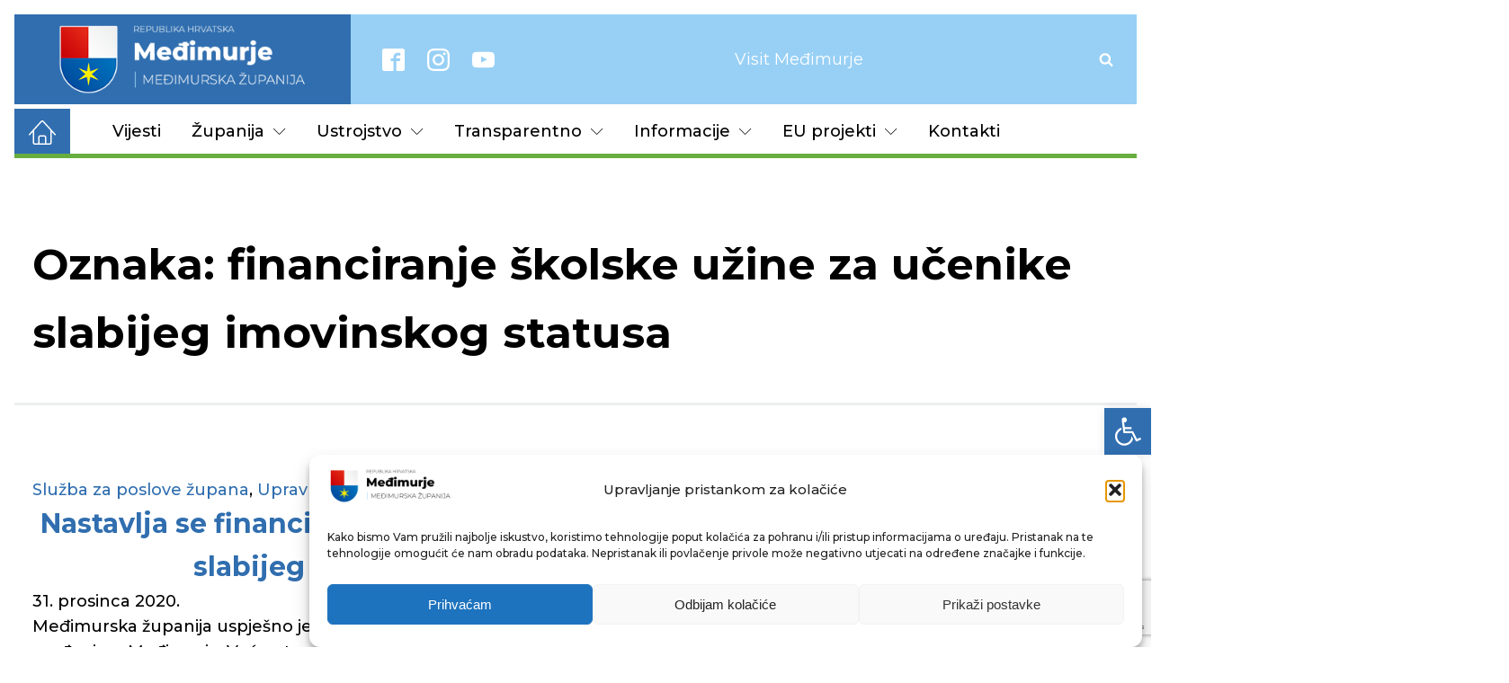

--- FILE ---
content_type: text/html; charset=utf-8
request_url: https://www.google.com/recaptcha/api2/anchor?ar=1&k=6LeJQY8jAAAAADVSY6npxrk4ajgtssOIIxTYuvkw&co=aHR0cHM6Ly9tZWRqaW11cnNrYS16dXBhbmlqYS5ocjo0NDM.&hl=en&v=PoyoqOPhxBO7pBk68S4YbpHZ&size=invisible&anchor-ms=20000&execute-ms=30000&cb=pxv7opnl3u22
body_size: 48699
content:
<!DOCTYPE HTML><html dir="ltr" lang="en"><head><meta http-equiv="Content-Type" content="text/html; charset=UTF-8">
<meta http-equiv="X-UA-Compatible" content="IE=edge">
<title>reCAPTCHA</title>
<style type="text/css">
/* cyrillic-ext */
@font-face {
  font-family: 'Roboto';
  font-style: normal;
  font-weight: 400;
  font-stretch: 100%;
  src: url(//fonts.gstatic.com/s/roboto/v48/KFO7CnqEu92Fr1ME7kSn66aGLdTylUAMa3GUBHMdazTgWw.woff2) format('woff2');
  unicode-range: U+0460-052F, U+1C80-1C8A, U+20B4, U+2DE0-2DFF, U+A640-A69F, U+FE2E-FE2F;
}
/* cyrillic */
@font-face {
  font-family: 'Roboto';
  font-style: normal;
  font-weight: 400;
  font-stretch: 100%;
  src: url(//fonts.gstatic.com/s/roboto/v48/KFO7CnqEu92Fr1ME7kSn66aGLdTylUAMa3iUBHMdazTgWw.woff2) format('woff2');
  unicode-range: U+0301, U+0400-045F, U+0490-0491, U+04B0-04B1, U+2116;
}
/* greek-ext */
@font-face {
  font-family: 'Roboto';
  font-style: normal;
  font-weight: 400;
  font-stretch: 100%;
  src: url(//fonts.gstatic.com/s/roboto/v48/KFO7CnqEu92Fr1ME7kSn66aGLdTylUAMa3CUBHMdazTgWw.woff2) format('woff2');
  unicode-range: U+1F00-1FFF;
}
/* greek */
@font-face {
  font-family: 'Roboto';
  font-style: normal;
  font-weight: 400;
  font-stretch: 100%;
  src: url(//fonts.gstatic.com/s/roboto/v48/KFO7CnqEu92Fr1ME7kSn66aGLdTylUAMa3-UBHMdazTgWw.woff2) format('woff2');
  unicode-range: U+0370-0377, U+037A-037F, U+0384-038A, U+038C, U+038E-03A1, U+03A3-03FF;
}
/* math */
@font-face {
  font-family: 'Roboto';
  font-style: normal;
  font-weight: 400;
  font-stretch: 100%;
  src: url(//fonts.gstatic.com/s/roboto/v48/KFO7CnqEu92Fr1ME7kSn66aGLdTylUAMawCUBHMdazTgWw.woff2) format('woff2');
  unicode-range: U+0302-0303, U+0305, U+0307-0308, U+0310, U+0312, U+0315, U+031A, U+0326-0327, U+032C, U+032F-0330, U+0332-0333, U+0338, U+033A, U+0346, U+034D, U+0391-03A1, U+03A3-03A9, U+03B1-03C9, U+03D1, U+03D5-03D6, U+03F0-03F1, U+03F4-03F5, U+2016-2017, U+2034-2038, U+203C, U+2040, U+2043, U+2047, U+2050, U+2057, U+205F, U+2070-2071, U+2074-208E, U+2090-209C, U+20D0-20DC, U+20E1, U+20E5-20EF, U+2100-2112, U+2114-2115, U+2117-2121, U+2123-214F, U+2190, U+2192, U+2194-21AE, U+21B0-21E5, U+21F1-21F2, U+21F4-2211, U+2213-2214, U+2216-22FF, U+2308-230B, U+2310, U+2319, U+231C-2321, U+2336-237A, U+237C, U+2395, U+239B-23B7, U+23D0, U+23DC-23E1, U+2474-2475, U+25AF, U+25B3, U+25B7, U+25BD, U+25C1, U+25CA, U+25CC, U+25FB, U+266D-266F, U+27C0-27FF, U+2900-2AFF, U+2B0E-2B11, U+2B30-2B4C, U+2BFE, U+3030, U+FF5B, U+FF5D, U+1D400-1D7FF, U+1EE00-1EEFF;
}
/* symbols */
@font-face {
  font-family: 'Roboto';
  font-style: normal;
  font-weight: 400;
  font-stretch: 100%;
  src: url(//fonts.gstatic.com/s/roboto/v48/KFO7CnqEu92Fr1ME7kSn66aGLdTylUAMaxKUBHMdazTgWw.woff2) format('woff2');
  unicode-range: U+0001-000C, U+000E-001F, U+007F-009F, U+20DD-20E0, U+20E2-20E4, U+2150-218F, U+2190, U+2192, U+2194-2199, U+21AF, U+21E6-21F0, U+21F3, U+2218-2219, U+2299, U+22C4-22C6, U+2300-243F, U+2440-244A, U+2460-24FF, U+25A0-27BF, U+2800-28FF, U+2921-2922, U+2981, U+29BF, U+29EB, U+2B00-2BFF, U+4DC0-4DFF, U+FFF9-FFFB, U+10140-1018E, U+10190-1019C, U+101A0, U+101D0-101FD, U+102E0-102FB, U+10E60-10E7E, U+1D2C0-1D2D3, U+1D2E0-1D37F, U+1F000-1F0FF, U+1F100-1F1AD, U+1F1E6-1F1FF, U+1F30D-1F30F, U+1F315, U+1F31C, U+1F31E, U+1F320-1F32C, U+1F336, U+1F378, U+1F37D, U+1F382, U+1F393-1F39F, U+1F3A7-1F3A8, U+1F3AC-1F3AF, U+1F3C2, U+1F3C4-1F3C6, U+1F3CA-1F3CE, U+1F3D4-1F3E0, U+1F3ED, U+1F3F1-1F3F3, U+1F3F5-1F3F7, U+1F408, U+1F415, U+1F41F, U+1F426, U+1F43F, U+1F441-1F442, U+1F444, U+1F446-1F449, U+1F44C-1F44E, U+1F453, U+1F46A, U+1F47D, U+1F4A3, U+1F4B0, U+1F4B3, U+1F4B9, U+1F4BB, U+1F4BF, U+1F4C8-1F4CB, U+1F4D6, U+1F4DA, U+1F4DF, U+1F4E3-1F4E6, U+1F4EA-1F4ED, U+1F4F7, U+1F4F9-1F4FB, U+1F4FD-1F4FE, U+1F503, U+1F507-1F50B, U+1F50D, U+1F512-1F513, U+1F53E-1F54A, U+1F54F-1F5FA, U+1F610, U+1F650-1F67F, U+1F687, U+1F68D, U+1F691, U+1F694, U+1F698, U+1F6AD, U+1F6B2, U+1F6B9-1F6BA, U+1F6BC, U+1F6C6-1F6CF, U+1F6D3-1F6D7, U+1F6E0-1F6EA, U+1F6F0-1F6F3, U+1F6F7-1F6FC, U+1F700-1F7FF, U+1F800-1F80B, U+1F810-1F847, U+1F850-1F859, U+1F860-1F887, U+1F890-1F8AD, U+1F8B0-1F8BB, U+1F8C0-1F8C1, U+1F900-1F90B, U+1F93B, U+1F946, U+1F984, U+1F996, U+1F9E9, U+1FA00-1FA6F, U+1FA70-1FA7C, U+1FA80-1FA89, U+1FA8F-1FAC6, U+1FACE-1FADC, U+1FADF-1FAE9, U+1FAF0-1FAF8, U+1FB00-1FBFF;
}
/* vietnamese */
@font-face {
  font-family: 'Roboto';
  font-style: normal;
  font-weight: 400;
  font-stretch: 100%;
  src: url(//fonts.gstatic.com/s/roboto/v48/KFO7CnqEu92Fr1ME7kSn66aGLdTylUAMa3OUBHMdazTgWw.woff2) format('woff2');
  unicode-range: U+0102-0103, U+0110-0111, U+0128-0129, U+0168-0169, U+01A0-01A1, U+01AF-01B0, U+0300-0301, U+0303-0304, U+0308-0309, U+0323, U+0329, U+1EA0-1EF9, U+20AB;
}
/* latin-ext */
@font-face {
  font-family: 'Roboto';
  font-style: normal;
  font-weight: 400;
  font-stretch: 100%;
  src: url(//fonts.gstatic.com/s/roboto/v48/KFO7CnqEu92Fr1ME7kSn66aGLdTylUAMa3KUBHMdazTgWw.woff2) format('woff2');
  unicode-range: U+0100-02BA, U+02BD-02C5, U+02C7-02CC, U+02CE-02D7, U+02DD-02FF, U+0304, U+0308, U+0329, U+1D00-1DBF, U+1E00-1E9F, U+1EF2-1EFF, U+2020, U+20A0-20AB, U+20AD-20C0, U+2113, U+2C60-2C7F, U+A720-A7FF;
}
/* latin */
@font-face {
  font-family: 'Roboto';
  font-style: normal;
  font-weight: 400;
  font-stretch: 100%;
  src: url(//fonts.gstatic.com/s/roboto/v48/KFO7CnqEu92Fr1ME7kSn66aGLdTylUAMa3yUBHMdazQ.woff2) format('woff2');
  unicode-range: U+0000-00FF, U+0131, U+0152-0153, U+02BB-02BC, U+02C6, U+02DA, U+02DC, U+0304, U+0308, U+0329, U+2000-206F, U+20AC, U+2122, U+2191, U+2193, U+2212, U+2215, U+FEFF, U+FFFD;
}
/* cyrillic-ext */
@font-face {
  font-family: 'Roboto';
  font-style: normal;
  font-weight: 500;
  font-stretch: 100%;
  src: url(//fonts.gstatic.com/s/roboto/v48/KFO7CnqEu92Fr1ME7kSn66aGLdTylUAMa3GUBHMdazTgWw.woff2) format('woff2');
  unicode-range: U+0460-052F, U+1C80-1C8A, U+20B4, U+2DE0-2DFF, U+A640-A69F, U+FE2E-FE2F;
}
/* cyrillic */
@font-face {
  font-family: 'Roboto';
  font-style: normal;
  font-weight: 500;
  font-stretch: 100%;
  src: url(//fonts.gstatic.com/s/roboto/v48/KFO7CnqEu92Fr1ME7kSn66aGLdTylUAMa3iUBHMdazTgWw.woff2) format('woff2');
  unicode-range: U+0301, U+0400-045F, U+0490-0491, U+04B0-04B1, U+2116;
}
/* greek-ext */
@font-face {
  font-family: 'Roboto';
  font-style: normal;
  font-weight: 500;
  font-stretch: 100%;
  src: url(//fonts.gstatic.com/s/roboto/v48/KFO7CnqEu92Fr1ME7kSn66aGLdTylUAMa3CUBHMdazTgWw.woff2) format('woff2');
  unicode-range: U+1F00-1FFF;
}
/* greek */
@font-face {
  font-family: 'Roboto';
  font-style: normal;
  font-weight: 500;
  font-stretch: 100%;
  src: url(//fonts.gstatic.com/s/roboto/v48/KFO7CnqEu92Fr1ME7kSn66aGLdTylUAMa3-UBHMdazTgWw.woff2) format('woff2');
  unicode-range: U+0370-0377, U+037A-037F, U+0384-038A, U+038C, U+038E-03A1, U+03A3-03FF;
}
/* math */
@font-face {
  font-family: 'Roboto';
  font-style: normal;
  font-weight: 500;
  font-stretch: 100%;
  src: url(//fonts.gstatic.com/s/roboto/v48/KFO7CnqEu92Fr1ME7kSn66aGLdTylUAMawCUBHMdazTgWw.woff2) format('woff2');
  unicode-range: U+0302-0303, U+0305, U+0307-0308, U+0310, U+0312, U+0315, U+031A, U+0326-0327, U+032C, U+032F-0330, U+0332-0333, U+0338, U+033A, U+0346, U+034D, U+0391-03A1, U+03A3-03A9, U+03B1-03C9, U+03D1, U+03D5-03D6, U+03F0-03F1, U+03F4-03F5, U+2016-2017, U+2034-2038, U+203C, U+2040, U+2043, U+2047, U+2050, U+2057, U+205F, U+2070-2071, U+2074-208E, U+2090-209C, U+20D0-20DC, U+20E1, U+20E5-20EF, U+2100-2112, U+2114-2115, U+2117-2121, U+2123-214F, U+2190, U+2192, U+2194-21AE, U+21B0-21E5, U+21F1-21F2, U+21F4-2211, U+2213-2214, U+2216-22FF, U+2308-230B, U+2310, U+2319, U+231C-2321, U+2336-237A, U+237C, U+2395, U+239B-23B7, U+23D0, U+23DC-23E1, U+2474-2475, U+25AF, U+25B3, U+25B7, U+25BD, U+25C1, U+25CA, U+25CC, U+25FB, U+266D-266F, U+27C0-27FF, U+2900-2AFF, U+2B0E-2B11, U+2B30-2B4C, U+2BFE, U+3030, U+FF5B, U+FF5D, U+1D400-1D7FF, U+1EE00-1EEFF;
}
/* symbols */
@font-face {
  font-family: 'Roboto';
  font-style: normal;
  font-weight: 500;
  font-stretch: 100%;
  src: url(//fonts.gstatic.com/s/roboto/v48/KFO7CnqEu92Fr1ME7kSn66aGLdTylUAMaxKUBHMdazTgWw.woff2) format('woff2');
  unicode-range: U+0001-000C, U+000E-001F, U+007F-009F, U+20DD-20E0, U+20E2-20E4, U+2150-218F, U+2190, U+2192, U+2194-2199, U+21AF, U+21E6-21F0, U+21F3, U+2218-2219, U+2299, U+22C4-22C6, U+2300-243F, U+2440-244A, U+2460-24FF, U+25A0-27BF, U+2800-28FF, U+2921-2922, U+2981, U+29BF, U+29EB, U+2B00-2BFF, U+4DC0-4DFF, U+FFF9-FFFB, U+10140-1018E, U+10190-1019C, U+101A0, U+101D0-101FD, U+102E0-102FB, U+10E60-10E7E, U+1D2C0-1D2D3, U+1D2E0-1D37F, U+1F000-1F0FF, U+1F100-1F1AD, U+1F1E6-1F1FF, U+1F30D-1F30F, U+1F315, U+1F31C, U+1F31E, U+1F320-1F32C, U+1F336, U+1F378, U+1F37D, U+1F382, U+1F393-1F39F, U+1F3A7-1F3A8, U+1F3AC-1F3AF, U+1F3C2, U+1F3C4-1F3C6, U+1F3CA-1F3CE, U+1F3D4-1F3E0, U+1F3ED, U+1F3F1-1F3F3, U+1F3F5-1F3F7, U+1F408, U+1F415, U+1F41F, U+1F426, U+1F43F, U+1F441-1F442, U+1F444, U+1F446-1F449, U+1F44C-1F44E, U+1F453, U+1F46A, U+1F47D, U+1F4A3, U+1F4B0, U+1F4B3, U+1F4B9, U+1F4BB, U+1F4BF, U+1F4C8-1F4CB, U+1F4D6, U+1F4DA, U+1F4DF, U+1F4E3-1F4E6, U+1F4EA-1F4ED, U+1F4F7, U+1F4F9-1F4FB, U+1F4FD-1F4FE, U+1F503, U+1F507-1F50B, U+1F50D, U+1F512-1F513, U+1F53E-1F54A, U+1F54F-1F5FA, U+1F610, U+1F650-1F67F, U+1F687, U+1F68D, U+1F691, U+1F694, U+1F698, U+1F6AD, U+1F6B2, U+1F6B9-1F6BA, U+1F6BC, U+1F6C6-1F6CF, U+1F6D3-1F6D7, U+1F6E0-1F6EA, U+1F6F0-1F6F3, U+1F6F7-1F6FC, U+1F700-1F7FF, U+1F800-1F80B, U+1F810-1F847, U+1F850-1F859, U+1F860-1F887, U+1F890-1F8AD, U+1F8B0-1F8BB, U+1F8C0-1F8C1, U+1F900-1F90B, U+1F93B, U+1F946, U+1F984, U+1F996, U+1F9E9, U+1FA00-1FA6F, U+1FA70-1FA7C, U+1FA80-1FA89, U+1FA8F-1FAC6, U+1FACE-1FADC, U+1FADF-1FAE9, U+1FAF0-1FAF8, U+1FB00-1FBFF;
}
/* vietnamese */
@font-face {
  font-family: 'Roboto';
  font-style: normal;
  font-weight: 500;
  font-stretch: 100%;
  src: url(//fonts.gstatic.com/s/roboto/v48/KFO7CnqEu92Fr1ME7kSn66aGLdTylUAMa3OUBHMdazTgWw.woff2) format('woff2');
  unicode-range: U+0102-0103, U+0110-0111, U+0128-0129, U+0168-0169, U+01A0-01A1, U+01AF-01B0, U+0300-0301, U+0303-0304, U+0308-0309, U+0323, U+0329, U+1EA0-1EF9, U+20AB;
}
/* latin-ext */
@font-face {
  font-family: 'Roboto';
  font-style: normal;
  font-weight: 500;
  font-stretch: 100%;
  src: url(//fonts.gstatic.com/s/roboto/v48/KFO7CnqEu92Fr1ME7kSn66aGLdTylUAMa3KUBHMdazTgWw.woff2) format('woff2');
  unicode-range: U+0100-02BA, U+02BD-02C5, U+02C7-02CC, U+02CE-02D7, U+02DD-02FF, U+0304, U+0308, U+0329, U+1D00-1DBF, U+1E00-1E9F, U+1EF2-1EFF, U+2020, U+20A0-20AB, U+20AD-20C0, U+2113, U+2C60-2C7F, U+A720-A7FF;
}
/* latin */
@font-face {
  font-family: 'Roboto';
  font-style: normal;
  font-weight: 500;
  font-stretch: 100%;
  src: url(//fonts.gstatic.com/s/roboto/v48/KFO7CnqEu92Fr1ME7kSn66aGLdTylUAMa3yUBHMdazQ.woff2) format('woff2');
  unicode-range: U+0000-00FF, U+0131, U+0152-0153, U+02BB-02BC, U+02C6, U+02DA, U+02DC, U+0304, U+0308, U+0329, U+2000-206F, U+20AC, U+2122, U+2191, U+2193, U+2212, U+2215, U+FEFF, U+FFFD;
}
/* cyrillic-ext */
@font-face {
  font-family: 'Roboto';
  font-style: normal;
  font-weight: 900;
  font-stretch: 100%;
  src: url(//fonts.gstatic.com/s/roboto/v48/KFO7CnqEu92Fr1ME7kSn66aGLdTylUAMa3GUBHMdazTgWw.woff2) format('woff2');
  unicode-range: U+0460-052F, U+1C80-1C8A, U+20B4, U+2DE0-2DFF, U+A640-A69F, U+FE2E-FE2F;
}
/* cyrillic */
@font-face {
  font-family: 'Roboto';
  font-style: normal;
  font-weight: 900;
  font-stretch: 100%;
  src: url(//fonts.gstatic.com/s/roboto/v48/KFO7CnqEu92Fr1ME7kSn66aGLdTylUAMa3iUBHMdazTgWw.woff2) format('woff2');
  unicode-range: U+0301, U+0400-045F, U+0490-0491, U+04B0-04B1, U+2116;
}
/* greek-ext */
@font-face {
  font-family: 'Roboto';
  font-style: normal;
  font-weight: 900;
  font-stretch: 100%;
  src: url(//fonts.gstatic.com/s/roboto/v48/KFO7CnqEu92Fr1ME7kSn66aGLdTylUAMa3CUBHMdazTgWw.woff2) format('woff2');
  unicode-range: U+1F00-1FFF;
}
/* greek */
@font-face {
  font-family: 'Roboto';
  font-style: normal;
  font-weight: 900;
  font-stretch: 100%;
  src: url(//fonts.gstatic.com/s/roboto/v48/KFO7CnqEu92Fr1ME7kSn66aGLdTylUAMa3-UBHMdazTgWw.woff2) format('woff2');
  unicode-range: U+0370-0377, U+037A-037F, U+0384-038A, U+038C, U+038E-03A1, U+03A3-03FF;
}
/* math */
@font-face {
  font-family: 'Roboto';
  font-style: normal;
  font-weight: 900;
  font-stretch: 100%;
  src: url(//fonts.gstatic.com/s/roboto/v48/KFO7CnqEu92Fr1ME7kSn66aGLdTylUAMawCUBHMdazTgWw.woff2) format('woff2');
  unicode-range: U+0302-0303, U+0305, U+0307-0308, U+0310, U+0312, U+0315, U+031A, U+0326-0327, U+032C, U+032F-0330, U+0332-0333, U+0338, U+033A, U+0346, U+034D, U+0391-03A1, U+03A3-03A9, U+03B1-03C9, U+03D1, U+03D5-03D6, U+03F0-03F1, U+03F4-03F5, U+2016-2017, U+2034-2038, U+203C, U+2040, U+2043, U+2047, U+2050, U+2057, U+205F, U+2070-2071, U+2074-208E, U+2090-209C, U+20D0-20DC, U+20E1, U+20E5-20EF, U+2100-2112, U+2114-2115, U+2117-2121, U+2123-214F, U+2190, U+2192, U+2194-21AE, U+21B0-21E5, U+21F1-21F2, U+21F4-2211, U+2213-2214, U+2216-22FF, U+2308-230B, U+2310, U+2319, U+231C-2321, U+2336-237A, U+237C, U+2395, U+239B-23B7, U+23D0, U+23DC-23E1, U+2474-2475, U+25AF, U+25B3, U+25B7, U+25BD, U+25C1, U+25CA, U+25CC, U+25FB, U+266D-266F, U+27C0-27FF, U+2900-2AFF, U+2B0E-2B11, U+2B30-2B4C, U+2BFE, U+3030, U+FF5B, U+FF5D, U+1D400-1D7FF, U+1EE00-1EEFF;
}
/* symbols */
@font-face {
  font-family: 'Roboto';
  font-style: normal;
  font-weight: 900;
  font-stretch: 100%;
  src: url(//fonts.gstatic.com/s/roboto/v48/KFO7CnqEu92Fr1ME7kSn66aGLdTylUAMaxKUBHMdazTgWw.woff2) format('woff2');
  unicode-range: U+0001-000C, U+000E-001F, U+007F-009F, U+20DD-20E0, U+20E2-20E4, U+2150-218F, U+2190, U+2192, U+2194-2199, U+21AF, U+21E6-21F0, U+21F3, U+2218-2219, U+2299, U+22C4-22C6, U+2300-243F, U+2440-244A, U+2460-24FF, U+25A0-27BF, U+2800-28FF, U+2921-2922, U+2981, U+29BF, U+29EB, U+2B00-2BFF, U+4DC0-4DFF, U+FFF9-FFFB, U+10140-1018E, U+10190-1019C, U+101A0, U+101D0-101FD, U+102E0-102FB, U+10E60-10E7E, U+1D2C0-1D2D3, U+1D2E0-1D37F, U+1F000-1F0FF, U+1F100-1F1AD, U+1F1E6-1F1FF, U+1F30D-1F30F, U+1F315, U+1F31C, U+1F31E, U+1F320-1F32C, U+1F336, U+1F378, U+1F37D, U+1F382, U+1F393-1F39F, U+1F3A7-1F3A8, U+1F3AC-1F3AF, U+1F3C2, U+1F3C4-1F3C6, U+1F3CA-1F3CE, U+1F3D4-1F3E0, U+1F3ED, U+1F3F1-1F3F3, U+1F3F5-1F3F7, U+1F408, U+1F415, U+1F41F, U+1F426, U+1F43F, U+1F441-1F442, U+1F444, U+1F446-1F449, U+1F44C-1F44E, U+1F453, U+1F46A, U+1F47D, U+1F4A3, U+1F4B0, U+1F4B3, U+1F4B9, U+1F4BB, U+1F4BF, U+1F4C8-1F4CB, U+1F4D6, U+1F4DA, U+1F4DF, U+1F4E3-1F4E6, U+1F4EA-1F4ED, U+1F4F7, U+1F4F9-1F4FB, U+1F4FD-1F4FE, U+1F503, U+1F507-1F50B, U+1F50D, U+1F512-1F513, U+1F53E-1F54A, U+1F54F-1F5FA, U+1F610, U+1F650-1F67F, U+1F687, U+1F68D, U+1F691, U+1F694, U+1F698, U+1F6AD, U+1F6B2, U+1F6B9-1F6BA, U+1F6BC, U+1F6C6-1F6CF, U+1F6D3-1F6D7, U+1F6E0-1F6EA, U+1F6F0-1F6F3, U+1F6F7-1F6FC, U+1F700-1F7FF, U+1F800-1F80B, U+1F810-1F847, U+1F850-1F859, U+1F860-1F887, U+1F890-1F8AD, U+1F8B0-1F8BB, U+1F8C0-1F8C1, U+1F900-1F90B, U+1F93B, U+1F946, U+1F984, U+1F996, U+1F9E9, U+1FA00-1FA6F, U+1FA70-1FA7C, U+1FA80-1FA89, U+1FA8F-1FAC6, U+1FACE-1FADC, U+1FADF-1FAE9, U+1FAF0-1FAF8, U+1FB00-1FBFF;
}
/* vietnamese */
@font-face {
  font-family: 'Roboto';
  font-style: normal;
  font-weight: 900;
  font-stretch: 100%;
  src: url(//fonts.gstatic.com/s/roboto/v48/KFO7CnqEu92Fr1ME7kSn66aGLdTylUAMa3OUBHMdazTgWw.woff2) format('woff2');
  unicode-range: U+0102-0103, U+0110-0111, U+0128-0129, U+0168-0169, U+01A0-01A1, U+01AF-01B0, U+0300-0301, U+0303-0304, U+0308-0309, U+0323, U+0329, U+1EA0-1EF9, U+20AB;
}
/* latin-ext */
@font-face {
  font-family: 'Roboto';
  font-style: normal;
  font-weight: 900;
  font-stretch: 100%;
  src: url(//fonts.gstatic.com/s/roboto/v48/KFO7CnqEu92Fr1ME7kSn66aGLdTylUAMa3KUBHMdazTgWw.woff2) format('woff2');
  unicode-range: U+0100-02BA, U+02BD-02C5, U+02C7-02CC, U+02CE-02D7, U+02DD-02FF, U+0304, U+0308, U+0329, U+1D00-1DBF, U+1E00-1E9F, U+1EF2-1EFF, U+2020, U+20A0-20AB, U+20AD-20C0, U+2113, U+2C60-2C7F, U+A720-A7FF;
}
/* latin */
@font-face {
  font-family: 'Roboto';
  font-style: normal;
  font-weight: 900;
  font-stretch: 100%;
  src: url(//fonts.gstatic.com/s/roboto/v48/KFO7CnqEu92Fr1ME7kSn66aGLdTylUAMa3yUBHMdazQ.woff2) format('woff2');
  unicode-range: U+0000-00FF, U+0131, U+0152-0153, U+02BB-02BC, U+02C6, U+02DA, U+02DC, U+0304, U+0308, U+0329, U+2000-206F, U+20AC, U+2122, U+2191, U+2193, U+2212, U+2215, U+FEFF, U+FFFD;
}

</style>
<link rel="stylesheet" type="text/css" href="https://www.gstatic.com/recaptcha/releases/PoyoqOPhxBO7pBk68S4YbpHZ/styles__ltr.css">
<script nonce="kLy7XEXURpsJvt8FMR6r5A" type="text/javascript">window['__recaptcha_api'] = 'https://www.google.com/recaptcha/api2/';</script>
<script type="text/javascript" src="https://www.gstatic.com/recaptcha/releases/PoyoqOPhxBO7pBk68S4YbpHZ/recaptcha__en.js" nonce="kLy7XEXURpsJvt8FMR6r5A">
      
    </script></head>
<body><div id="rc-anchor-alert" class="rc-anchor-alert"></div>
<input type="hidden" id="recaptcha-token" value="[base64]">
<script type="text/javascript" nonce="kLy7XEXURpsJvt8FMR6r5A">
      recaptcha.anchor.Main.init("[\x22ainput\x22,[\x22bgdata\x22,\x22\x22,\[base64]/[base64]/[base64]/bmV3IHJbeF0oY1swXSk6RT09Mj9uZXcgclt4XShjWzBdLGNbMV0pOkU9PTM/bmV3IHJbeF0oY1swXSxjWzFdLGNbMl0pOkU9PTQ/[base64]/[base64]/[base64]/[base64]/[base64]/[base64]/[base64]/[base64]\x22,\[base64]\\u003d\x22,\x22w4Y5wrfCtlHCksKlGMO+w43DrSQfwpdYwohUwpNCwrLDq2bDv3rCjnVPw6zCr8ObwpnDmWjCqsOlw7XDgXvCjRLCjCfDksOLfnLDnhLDnMOEwo/ClcKyCsK1S8KFDsODEcOVw4rCmcOYwoHCrl4tIzodQlFcasKLOMOZw6rDo8OQwq5fwqPDikYpNcKhWzJHHMOvTkZqw5ItwqESMsKMdMOOGsKHesO7GcK+w586Um/DvcOIw5s/b8Kgwrd1w53CrW/[base64]/CoR0qUsKGI8OJQcK2w77DiEp0NX/CksOlwqE0w6YpwqnCp8KCwpV3VUgmFMKFZMKGwrRqw55OwpAKVMKiwp9aw6tYwr8jw7vDrcOtD8O/UAVCw5zCp8KwM8O2Lx3CucO8w6nDlcKMwqQmf8KJworCrhrDtsKpw5/[base64]/U8Ohw5p/w7fDoBpfw4rDtsOiw5nDlm/CucK2ScOlRGBZCwUjTytLw7NaVsKhDsKxw4bCjcOAw67DoXzDjMOvL0HCrnDCk8OuwrpONhcUwpNKw6hhwonCoMOQw7jDhcK8VcOzJ2Myw4kIwp17wr09w5TDkcOUbE3CgMK7VlHCuSjDgS/Dt8OkwpHCjcOresKqbMO2w7wkP8KWEcK/wokbSE7Dm1LDgcORw7jDrGMxJ8KCw4cAElEpY2cHw73Clw/CvUQEL0PDj37DnMKuwo/DscKYw5vCl0R4woTDh2HDisK7woLDpHUaw614aMKLw6rClWd3woTDtsOdw4lRwrjDoXjDlFTDmXLChsOjwofDojjDqMK8YsOMaB7Ds8KgacKmDH10SsKjO8Opw6nDisOzV8ObwrTDqcKHV8OGw7tZw7TDlMOWw4c5D33CpMO3wpZHHcOKIHDCqMOCUR/[base64]/CmxTClsKCwo/[base64]/DulofwrnDmG5Xw613wovCsU/[base64]/CsOZGsOYE2hCwqDDiCPDlxDDjB/CrnvCkABtbWkBR15Twr/DvsO+wo9mEMKQfcKOw4LDp1nCl8KywocXMsKUeAtdw4QSw4UHBsOtJCwew6otFsKTSsO6XCLCmWVnc8K1F2bDqxVXesO9UMOHw41uHMOUD8OlbsOtwp4oXitNNzPDtRfCvRfDryZwLGfDvcOowpXDu8OeIjvCnj/Dl8O0wq3DsjbDv8Ovw59HVyrCtHxaPn3Cg8KqfDlBw7zCkcO9SWljFMKcRVPDmcKsfEjDp8K/[base64]/w5Vvw4XDlEHDv8KpwprDocO4ZcOBGsObw6jDh8K9ZMKQRsKDw7PDih7DjEfCoRFMTB/CusOEwrvClGnClcO5woYBw6PCrXddwofDslhiI8KFXybDlGHDnzjDtBnClcKnw64BcMKvasOiLcKDBcOpwr3Ci8Kbw5xMw65Bw6BQDUbCgmnDi8OVYMOSw545w7HDpk3CkMO3AnAHZMOLMsKSBF/Cq8OdGxEGLsK/[base64]/w6gGAcOXaDwMw7/CiWNxZmdRLsOowpDDr3Brw6UlXcKyO8O7wpHDpkjCjC7DhcK7VMOqazzCucKsw6zCt0MUwoB9w4sGDsKGwrs+WDXCgVNmchhRdsKpwpDChwVSfnQRworCq8KudcO6wq/DoXPDvR3CtsOWwqZESTl/w50/MMK4L8KBw4jDgldpI8K2wrYUX8OIw7fCvTPCsC3DmFxbSMKtw5UwwrhxwoRTSHrCj8OoR1kvI8KcUnkVwooDGFbCp8Kowq0xTcOOwoIXwqrDgsKQw6Rtw7PCjxzCr8OowpsDw7/[base64]/CrAjDm1/DncO0wp1xaEHCq8OpZABSw7c/[base64]/[base64]/[base64]/Dk8O3w6DCj2/CqsKSAMK7wpvCu8OnYQ3DnMKPwp3DkzXCqGMBw7LDrQJFw79keS3Cr8KDwpvChmfDlnTDjMOUw5ocw7o2w5lHwpRbwrrChDQeBMKWdcOnw7HDoS59w6giwqA9AcK/wpfClzPCmsK9RMOze8OSwojDnEzDjSlDwpbDhMOtw5kawpRzw7fCrsOwcQPDg2hlHkjCvAPCgwzDqDBLIEDCj8KdKjF/wonCglvDncOfA8K6DWl0I8OsRMKJworDpHvCkMK4OMOPw6bCq8Khw7ZfOHrDqsKtw5l/[base64]/DrRUOw48Iw7s+wo3DoSlgw40dNcKXZQZmTgPDuMK1Zx/ChsOcwqUpwqVrw6rCocOuw7loL8OVw6NfJQ3DpsOvw6MZwrMLScOiwqkHI8KvwpfCqGPDrEzDtsOxwoVkJGwmwrZrAsOnQlc4wrIhOsKGwo7Ck0JkAsKAWcOof8KlDcO/bi7Dk3/DtsKte8K7IUB1w71EID/[base64]/DnAHDlcKLwqUxwrYWdiPDgRg6dxPDvsOjDcOUGcKNw6PDiiN1YcOkwr50w77DplRkdMOzw6xhwr3Dp8KKwqhUwoM9ZwR5w48yKDbDq8O8wpU9w7rCvBYXwrQGERxLR03Cp3N4wrbDlcKPdcOCAMOOVRjCisKZw6nDiMKGwqRdwowBGX/CmBDDpk5PwrHDqzgEA0HCrkRdfEASw5DDk8OswrN/wo7DlsOqEsOxRcOiGsK1ZlVowrLCggvClhfCpyHCiEPDusOhCsO8AXkTIxJHGMKFwpBaw4B6AMKswpPCsjEGJSYtwq3ClTBSWGrCo3NnwqnCp0Q3BcKLNMK1wp/DrBFuwqcPwpLCucK6wqbDvj8Pwo0Iw4pbwoDCpDhEw5RGH3syw6spTcOKwrvDsFEcwrgeIsOCw5XCncOUwoPCoDlZQGErNwbCj8KOUDjDrhRiVMOUHsOpwoMfw7XDksONJERPRsKDTsKQRcO1w5JIwr3Do8OAEMKpMsKvw6ltA2ZEw6oOwoFGQwgwGGDCiMKhWE/DkcK+wqXCswnDvsK6worDskgMVRgZw6bDvcOyC1EWw6dgLSw5JSTDuyQZwqbCrMOaHUw5YnEtw63CuQLCpDbCksKCw73DiA5Ww7VYw5IHAcOsw5DDgFtJwqIkJFZ/w4EOH8O2AjPDvR01w5sbw6bCjHY/NFd0wpAaAsOyBWJRDMKmQsO3HkdXwqfDkcOqwo9qDFrCjR/CkVvDqUtsOzvCiwjCrsKQIsOowq8cVhgAw4omGnXCk2VTTyISCDNwCS9PwqINw65Vw5cILcKkCsKqW03CtwJ6HinDtcOUwo7DisOfwp9RWsOSI2bCn3jDnE59wph0dcOwXAtGw7VCwr/DmMOhwpp6VVUww7MLRWLDscKbQC0XfFInbHt7UzxBwpdMwqTClFQLw7YEw60gwo05wqUIw4sCw7w8w5HDhFfDhkJiwqnDoWlpUC0eB1IFwrdbAlgLeUnCjMOyw5/DjV7DoknDohbCg10YCFNxVsKOwrfDojgGSsOuw6BHwo7DhMOTw5BiwrVMX8O8G8KsOwXChMK0w7d0IcKgw6REwr3CpWzDiMOTOgrCnVomWybCi8OIRMK3w6s/[base64]/DsEA+w44pB8KUwqd9w405M0/[base64]/Dj8OYwrXDkGAkwqVcwpzCqjrDt8KiU1Vww4lww61RXTLDtcOwbFXCijFXw4Rdw75FRMO0THA+w6jCrMK4JMKBwpZLw7ppLCwDIiXDj2YXBcOPRznChcO5JsOACl4ZJcOqNsOow7/[base64]/CkcKCw7PDoE/CoMKgAVXCmsOxOsKKwpYkCsKSVcOzw48Ow5UmLB/DvArDjw0ebcKQJFfCoA3Co1UFczBcw4gvw6hmwrY/w7PCv2vDu8K1w4YMesKBDWLCiAMnwrjDi8O8eF1KV8OQMsOqYk7Dn8KlFhxvw7QcFsOYYcOuEA96c8OFw7TDggkuw6R6wr/CtlbDoiXCgyAYY13CmMOXwqPCh8KaamPCtMOpUxAZFmRhw7/ClcKoecKJGzTCvsOGMCVnag8pw6ZOccKgw47CtcO8w5hUdcKjY3c0wrvDnHgdLsOowrTDhF97bSBJwq3DjsOnKMOww4TCogl+AsKbd1fDo3rCkWwkwrABP8O2UsO2w4TCohvDrVQ/[base64]/KcKnw6nCgsK4wrLCtBUwN8K3wrlfw6BbCsKlwoPCkcKbHzDClcOrXyfCjMKDXzfCicKcwpHCtnrDkAjCtsOVwqFgw77DmcOSA33DnRrCk2TCksOZwpLCjg/Cs0BSw7spI8O/RsOBw6bDoWfCvB7DoCDDhxJ1WnoDwqtGwrTCmgcQR8OpN8OSw65De2gfwrMfVWfDiTDDk8O7w4/Do8KwwqghwqF6w6RRW8OhwoIywrXDisKdw7ctw47CkcKRc8OCd8O/IMOqJzclw6w4w7p4NsKBwoU5AQ7DusKnesK+awzCo8OMwqHDhmTCmcKxw7w1wrY1wpxsw7rDpyUdAsKYfwNeUcK/w5paMBsJwrPCvhfDjR10w7vDlmvCrFHCkGFww5AYwqTDlklbcWDDuinCtcKtw64xw4d2QMKsw7DDpCDDtMOXwpFxw6/DocOdw6rCgAzDuMKFw4U6esK3dzXCicKQw6d2bXhow4UFTcOow57CqGHDjsO/w5zCiTbCpcO0aXfDgmDCoWHCqz9EBcK9asKZW8KMcsK5w5ZhQsKuf0hgwpxyO8Krw7LDsT0DN1p5f3k9w4nDv8KrwqAdd8OtYQ4aazxhfcKpAw9cMTQdCgRiw5QxRMOxw6YvwqHCl8O/[base64]/ChFbDh8KHw6vDjmFtQMOGGcKvIlTDosOqbXvCncO/QjfDk8KPYTrDk8K4CljCpzfDgFnClx3DkSrDpB0nw6fCqsOpEcOiwqY1wqw+wp7DucKWSmNXcwt/wr/CjsKZw5okwrfCt0TCsCEoRmrCu8KZU0HCocOJWlHDtMKDHlbDnzPCqsKWCjvDiBjDq8KiwqddfMONWEJmw7lvwqjCgMK/w5deCxprw7zDrsKGA8OqwpTDjcO9wr91wq4PdzwdASTDgMKiK3nDgcOEw5XCjWTCoEzCrcKsOcOew4xYwq/CmVt2Ph0Tw7PCtA/DgcKrw7nCrHUNwq0dw7hKccOqwrHDssOGVsK+wp1iw6xZw6YTA2t3GAHCtn/Dn1TDi8OaB8KzIQMWwrZDKcOuVytDw6LCp8K8Y3HCpcKvMmJjZsKWV8KcEn/[base64]/[base64]/VGDDoMKfd8ObPMOfGSZ1dMONG8K0Q3ZmHn3DiMK7woc8bsKfHUwKGDFuw4DCosK1XzvDnTHDkCjDnCDCnsO2wqIcFsO9wo7Cvg/[base64]/CpnXDvMKOw4zCsMO8ZygHw7bCocKLw6/Dm01Lw4ZmXsKvw44rf8KIwohbw6UFWSUAX1nDkz97d1tLw7tcwprDkMKVwqHChSB0wpNOwp4SClIrwpfDicOdXMO2T8KKKsK3eHU7wqxWw53DhH/DsQXCtHcUfsKDwoZVGsOEwqZWwo7DhWnDiHsfwoTDk8Opw7jCtMO4N8OTwrTDsMK3wppiQcKNK2oww4LChMO6wofCnncPOzg8QcKOJGPChcOTTDvDi8Opw4TDlMKHw6zDvcO2csO2w7fDnsOlNcK0X8K9wrAAFVzCnGNPSMK1w6HDkcKrQsOFQ8Kkw5o/[base64]/[base64]/DvETDvj/CoMKmLcKpw5Fgwp3Dn01DXVPCvEjCmGoMcU09w5/Dn0zCqsK5HwfCucO4eMKbUsO/d2HCm8O5w6fDncKjUDTCljPDrHYKw6jCi8K2w7HCpMKXwpl0fybCvMKZwrVxL8Oxw6LDgRbDlsOmwp7DlEdzTMOQw5E8DsO5wq/CsGZuDHrDlXMTw4jDtsKsw5QAejPCojd5wr3Ck0sbAGLDnWJlZ8Otwr55KcOmcG5Vw67Cs8Kkw5/[base64]/Dl0vClAnDosKcaBApwr3CuMKKSSbDtcK0XcKPwpo8c8O/w4ESQ3NTAxIOwq3Cj8OxOcKJw7XDlsOEU8Osw4BtfMOyIE3Ci2HDnXfCpMKxwpfCmiAFwpRgH8K7bMKXOMKcQ8O0ewTDqcOvwqQCcR7DkQ9Nw7PCrhYgw5UaQCRsw44jwoZdw6zClMOfesOxdG1Vw7wlT8KGwrHCmcOhW0rCn0srw5U/[base64]/Cr8KPwo5pwpDCsMKUSsO1w7gGwoRJCyZIEV5hw4LCmMKeBVrDmsKOC8OzK8KONW/CoMOxwrfDgVUfLgvDtcKSWMOywo0XQT7DmH1gwoTDigfCr3rDvcOpbcOUanLDvzjCnz3Dl8Odw67ChcOWwp/DjicBw5HDncKXHMKZw4l9QMOmasK9w7pCG8K1wqo5ScKsw57Cuw8mHEjCscOEZhpTw41rwoHCgcKvNcOKwrB7w6TDisOtAngJVMKvC8O7wo3CilzCvsKow4/CvcOrCsOkwqnDssKMOXfCjsKBDcO1wqkNVxMeEMOKw5F9F8OdwrfCuSLDo8KPWyzDunLDu8KcI8KXw5TDm8Kyw6www4VYw60Hw7ohwpnDn3Fqw6LDg8OXQU5fwoITwqZjw7Ubw6YvPMO9wp/[base64]/DvhfDvUvDtx/DpMOew5bDqsKDwpMJw73Dj0fDjsOlKz5+wqBdwovCpsK3wqjDg8O2wqZOwrXDm8KNEB3Ckk/Cl3N4KcOVesO4HkRSaBPCkX1jw7cVwobCrEsrwrEQwog5HBfCrcKNwpXCgMKTb8K9VcKJLGHDt0HDhnTCocKPCn3CnMKeMxAGwofCnVvClcKxw4DDiTHCjToGwq1Bb8OLYEtiwrUvOD/DnMKgw7tDwogwfnHDrFhgwpQtwpnDt3PDgsKDw7BoATLDgznCocKFLsKXw6V3w6RGOsOtw7XDm2bDph/Dj8OnbsOYcljDszUIEMO/Fw8iw4bCmMK7cCTDrsKcw7N2TDDDgcK3w73ClcOQw6UKFG/CkgnCncK0PT5+TMO2NcKBw6DChsKYGVMswqMGwpbCh8OSKMKVXcKlwp8WVQXDqDwVbcOlwpFYw77DvcOPE8KkwrrDjnheU0rDmcKZwrzClSbDmMOjR8OuLcOXbxzDhMOPwo7Du8Okwp3DtMKnAADDiRdkw5wAe8KkNMOOWRnDkBQdJjkgwr/DimsqakNqJcKiXsKbw70AwoJqTMKHFgjDu2fDgsKcSUXDvBFkF8KewrrCgHfDv8O8w5JiVEPCtcOvwoDDkmMrw7rDhwTDnsO5w4rCpSbDmGfDpcKHw5J1OcOnNsKMw4pCbFHCmUoIasOTwrQswq/Ck3XDiFvDl8Oswp7CkWTCj8Knw6TDh8KAUGRjUsKCwrLCn8K3SSTDtibCpMOTf1/Cr8OvbsO5w6TDnnXDicKvw53CmSdWw78rw5/CpsOnwrXCpktUYT/Dk37Dj8K4OcKsEARFNiwPdcK4wol5w6bDu1kvwpROwrRTb0xBwqE/EA7CknjDg0NIwp9uw5TCn8KNesK7PCQbwonCvcOWFTN7wqQpw7V6YArDkMOaw5lITsO3wpzCkCleN8Kaw6jDtVEMwoZHI8O6dETCoXPChcORw7BNw5PCtMKMw6HCkcK7b1bDpMKUwqwLGMOfw5XDlVIOwoIwGwQnw5ZwwqjDmsKxQDc5w4RAwq/[base64]/Jj/CvTnDgcKzw7fDtyvCq8O9GR3CksK/YMK8FsKuwq7CnlfCp8OIw7/DrA3CmsOQwprCqsOFw48Qw60XfcKueW/CgcODw4HCqmLCvsKbw5TDvyIaFsOFwq/DtifCtCPCucO2ARTDgjTCjcKKcDfCpwdsfcKaw5fDjRZgLxXCg8KuwqdLQHVowqbDkhjDjBwvDVhIw4DCix0bajpAdSTCkF0Zw6jDs03DmxDDp8K/[base64]/CpHdCdMOOw4ogbW/DscK1UkrCtcO+cMK3GcObHMKxFG/CocO/wonCvMK6w4DCrSlDw6s6w69kwrcuZcKkwpEoIlvCqsOaQVjCqkwhB18OSALCocKqwp/ChMKnwqzCslTChhM8JS/CgEpeO8Kuw6rDn8OrwpHDoMOTJ8OycCbDgsKew60Gw487I8OBUcOvRMKmwrkbBw5QNcKhW8O0wpjCmUFGKlDDnsODHUVjBMKkJMOWUw9pBcOZwpdRw48VMg3DmTYOwqzCv2lgdAwaw7HDusK2w44CElXCvMOywpA+SFRUw6UNw64rJcKWYi/CnsOXwp3CmgQjEcKWwq4nwoUfUcK5GsO2wrVLEWY8PMKywpnCtSTDnyE4woMJw6bCqMKHw5NYbmHChUFxw6cFwrHDlsKGbkEywrPCgnIZBQlUw5fDmMKnQcOnw6DDmMOAwrHDm8KiwqItwrtHHgB/FMOrwqTDu1Qsw4DDq8KSRsK2w4rCgcKswojDr8OqwpPDtMKuwqnCoTPDnEvCk8KjwoB1VMODwpZvHnjDiQQpPRPDksOtecK4aMO1w5bDpzMdeMKTfDfDhMOvR8OcwqI0wrN8wqkkOMOYwr0MccOtQGhPwq9swqbDtj/[base64]/ClyNLw6DDhcKrfGlZw7QOw4DCkmYsVsOOTMOpTcKTQcOuwrvDvF/DhcO0w6DDnV4cOcKND8OTPknDvilwVcKQecKbwpnCk3wKcnXDiMKpwqXCnsOzwrNUfFvDglTDkQIjM3E4wqNKPMObw5PDncKBwp/CtMOKw5PCjcKRFcOPwrEfNMKafxEcGBrCqsOPw6x/[base64]/CgMKRMWVqwpohw6AqwpbCph/CoMODIXzCrhfCjFLCkV49ayjDtgp6Xgoww4cOw7s6UA3Dr8Ocw7fDs8OKGxFuw6tTOcKuw4EMwphfY8O6w5vCiglrw6hlwpXDlnhFw5F3wq3DjzDCj0XCq8OIw7XCnsKVP8OWwqnDi1ABwrQ+wpg5wpBNb8Ocw5tAV0V8FB/DuWnCqsOAw6fChRzDoMKWGTPDrMKew57ClcKUw7HCv8KAwqYCwoMWwpZKSzwWw7Uywp4qwoDDsQfCllF0PwNBwpLDujNTw5DCvcOPw6zDvl4MG8OmwpYGw4fDvsKtV8OwBCLCjRjCu3TCqhMCw7BnwpzDnhROe8OpXcKpWsK7w6oRG3FNFz/Dg8OrXUgEwq/Cun7CljfCkcOaQcOOw74HwpVAwq0Hw43CjC/[base64]/DqMKHRXDDrwILa3XDrcO1wrTDlcKvYMKGJ09rwogbw6DCl8OIw7LDsSs8QnxnISJLw59Pwp8xw4gCUcKgwoZqwrR0w4PCgMONJ8KwOB1ZUjDCjcO7w6kVLsKDw782esKUw6BoLcOZGMO/csO2DsOiwpnDgiTDhMKAW2dQZsOOw4J6w7vCsk4qeMKIwrtLNhzCgjwaPxQnGhvDv8KHw4/CqVfCh8Kdw6Y/w4sFwqE3D8OgwrE4wp9Dw6nDj01aDsKDw543w7cIwrfCqnESNkXCtMOoZAAVw5zCncOgwoXCiXnDtMKfLWYEPkhzwqkOwoTDqDfCtXBawp5He1bCicK4R8OmY8KkwpTDtcK9w5/ChBnCnlBKw4rDgMOMw796R8KeHnPChMOael/Dojpww7FTwrIuAQLCum9kw7/CsMK6wpI2w5klwoPCiWRoYcK6wrw4wol0w7UmagrCrUjDuAV5w7/CisKGw7rCvVkuwql3KCfCmgjDrcKkOMOvwoHDtmzCvsOMwrF0wrwdwrY3CHbCglA0NMO3woQBGG3DlsOlwpBWw59/N8KxW8O+DgF2w7Vsw4FCwrgBw6xdw5APwrHDvsKQNsOJX8OewpV4fMKiHcKZwr9xw6HCv8Oxw4fDo0rDocKlfSQ0XMKQwovDssOxNsOUwrLCvzkAw7MSwqlqwrjDvy3DrcORacOqeMKNdMKHK8OLE8O0w5/[base64]/Cug/CjsOQwr3DtHTCjXTClMO0w5/Dm8OZGsOpEMOBw5pgOsKewqEww6nCicKad8OWw4LDplZ0wrjDpxVQw6VPwqjDlRBywrXCsMOTw6xHa8KtccKlBRfCjVQITiQ4R8OVV8KOwqs2PWXDn07CjHTDrsOVwozDlwcAw5zDtHnCikPCtsK/McOic8Krwr7DsMOyUsKYw5vCkcKic8Kpw61NwrMcAMKHaMKcWcOrwpMhVFnCjcOsw7XDqlpRPlzCq8ObRcOFw5ZzHsOnwoXDvsKaw4fDqcKIwoPDqA3CrcKyGMKACcKgA8O4wrgqScOpw7wvwq1XwqEOCm3DusKiHsOuHRXCn8K/w6TCgAw4wqobc1MCwqzDiyvClMKYw40+w5N/[base64]/ChlXDrcOww4VIwrPDmMOEw63Cu8OPw70KwpjDt0hOw53CksO6w5PCv8Osw5TDkDgNwqBVw4bDksOjwr3DvG3CtcOUw5tqFTgdNlTDilpOYQPDjAjDrAFEc8K+wozDsnXCrAVHMMKsw6NDEsOdLQXCrcKhwqpzM8K/[base64]/fig0wopZw5rDjcOuw5rDhsOOw6zCs2zCg8KnwqVGw7k9wphqMsKMw4fCm27Cg1DCqC1LD8KtFMO2eUU/w7lKK8KdwpZ0wqp6acOFw7Miw6gFQ8OowromGcKpIsKtwr4qwoFnN8OKw4E5SEt3LmRyw4xiIxjDoA9owpnDnhjDisKiek7ClsKkwpPCg8OIw4Uww519KD5hHAl/esO/w6Y7QGYLwrhzXMOwwpHDvsOjcRDDoMOLw4VGKxvCvR02wrF8wpNcFcKzw57Cuy8+F8Oewo0RwpvDljHCs8O/EsKnP8OsGUzDtzjDv8Onw5jCjkklZ8KMwp/DlcOWECjDhsO9wpxew5rDpsO9T8OXwr3CtsOwwojCmMOjwofCvcOKV8OVwq/[base64]/w5vClMK4wr0Dw6MEIMKWwrMiFglndcKmcQrDgEXCm8O0wqM9wppmwrLDjk3CnhpZY2BCVcOnw6/Cn8KxwpN9RVRUw6gWPArDpnUHbXgkw5Rmwo0aEsKuH8KJL33DrsKTQ8OwL8KpSHfDgXdPPQMPwr9ywqE7bnwsDwAswr7DpcO/DcOiw7HCkMO9QMKhwpfCvRIBJcK7woAOw7FqXnHDkCLClsKZworCvcK3wrHDv2N/[base64]/Dh1fDj8KFwrPCv8K4w4x5wovDozXCkB/ClMKEw5ZnGU1WLAbCkVrDml7CisKZwq/CjsOWGMK6M8OmwrEYXMKMw5V8wpNZw4ROwqNvOsO+w4PChGHCqsKGc0cGOcOfwqbDlihJwpEzY8K1MMORLxrCr3JiLm3ChGlEw64ZJsKpJ8ORwrvDh3fCh2XDosKbc8KowrfCt2bDtXDCiG/DuhFYC8OBw7zCpC4twodtw5rDl1dYC1UOOgBcwoTDvSbCnMKGWxDCpMOgdxd6wp8kwq5zwrFbwrDDolQUw7LDgkPCmsOhJ13CvSETw6jDlDUiP1nCoj8eQ8OEdUPCmFQDw6/DmcO3wrIcbV7CsV0ePcKjMMOMwovDhy/CqVDDjsOgRcK9w5PCh8OHw7NiXy/DjsK4YsKZw49CJsOhwoUlwqjCp8KeO8K3w7Uxw7EdS8OdbArCg8O7wpcJw7DDvsK6w5/DtcOePzLDgsKnERTDolDChwzCpMKMw7cgTsOrVSJvGAciGx43w4HClSkcw4rDmm/DscK4wqMQw5HCqVpKKUPDjFsmP2HDrR4Mw44vKTLCn8OTwpnCuRRnw6tpw5DDucKAwo/Cj1zCscKYwoYiw6HCvcOJacOCIhstw6gJN8KFdcK9SihtcMKawrXDsTXDg2tSwp5hCcKBw4vDr8KNw78TeMKtw7/[base64]/DqFRFS8OqwqXCuMOnw7nCnsKyw5PCpCFfwpg3OCrDisKMw45nVsK2ZTQ2wpsddMKlworCkEFOw7rDvWnDhsOqw4YUEhPDlcK+wqYKGjbDksORJcOLTMOKw5Mhw4EGAyvDt8O0JsOgGMOpbGDDqFsXw7TCu8O9TlPDtn/[base64]/w59AOj3CrsOdE8KpwoI8f8Kpw4g7w7fDscOJw4TDkcOpw6PCs8KKbB/CgDklwoDDtDfCj3/CqsKYD8Ohw7RQGsO1w5cqKMOQw6lFfX8Xw6tjwqPCgsKcw5fCqMKHbhlyY8Orwr3ClVzCucOgQsKRwpTDpcOVw4nCjQ/CpcO7woh0fsO1FgdQYsO0AwbDj1cHDsOfNcK9wphdE8OCwoHChEgnA1klw5R2wrXDtcOXw4zDsMKoTV5OVMKgwqN5wonDkgRAWsKAw4fCs8OxG2xpFsOEwpp9wpvCisOOKRvDpR/[base64]/w4PDgsOYTjgwasKWIcONDkgHwoTDvcO3MsOZTjMNw7PCqmDCvDVlKsK0ER0TwpnCn8Knw5rDnGJXw5sEwrrDnCHCiQfCgcOrwoDCjyFeQsO7woTDjgjCuzIow69gw7vCgcK/[base64]/DrcK5B8OzwrAWLMOqMkPCnsKEwqvDnELDn0RHw5tDDHYaRhIpw4E0wrXCqCd6G8Kiw5hYecK/[base64]/wpDDvsKmw4TCnknDvsKWwog4wpIaT2YIwo5NNWdmI8Kew5vDsBzCvMKyKMOywp9fwoDDmQZiwpvDh8KTwoBkL8OXT8KDwpNyw4TDl8KLWsK7BiZdw4YDworDhMOzEMOJw4TDmsO/wpDDnigNNsKHwpo9YT9JwoDCvQ/Dmy/Cr8K3dV3CuiPCo8KXCjFgZB4YXcKLw6Blw79ULw7Cu0p+w5LClAZdwqnCtBXCt8OKYyQRw5k2Ni5lw7FMc8OWacKVw5g1LsO0OnnClA9MGifDpcOyFMKadlw7XibDksKMPmjCiyHCllHDjjt+wrDDo8OHQsOew6jDhMOHw7PDlmUgw7nCi3XCoybDnh1lwoAtw6/CvsOWwrDDtcOePMKFw73DgcOFwpHDpAx8W0zCrsKPYcOjwrpWZ1V2w7VIKUrDmcOhw7XCnMO4aV/Dmh7DsXfChMOMw7keUgXCg8OQw5R7w7rDkkwACcK4w7M2fhnDsFpwwrLCm8OrP8KID8K5w40YUcOAw4TDqMOkw5BDQMKzwpPDvih9SMKswp7Cj2jCscOTXGFLIsO8AcK9w5BuG8KJwoE1Ynolw70Uwok+wp/CgAbDvMOGC3Qiwq4Ow58dw4Ixw5ZDNMKAEcK5D8O9wr0nwpAXwozDvCVawoNow6vCmCrCmnwnEBZ8w690PsOPwpzCpcOqwpzDisOrw6gfwqhvw4Igw60ywpHCvUbCpcOJG8KaRypqdcKDw5V5XcOAcQJcU8KRX0HCgU8vwqlPE8K6OmXDojLCksKMQsORw5/[base64]/DgDRpCsKBwojCsG/ChEpGw6QRwqnCuhrCkjTDsHLCtcK4GcOow5VnSsObIH7DtsOyw6PDsFAiYsOPwojDh1/Ck1ViMsKXPXjCmcOKel/Cqm/DnsKACMK5woggW37CkCLCnml2w47DknTCksOCw7YANxJZXUZschldIsOewogFd1fClMOTw5HDo8KQw7fDqE/Cv8KKw7fDvMKDw4NTWCrDsS1WwpLDs8OrDsOgwqbDiR/[base64]/Coxdmw757B0gqwqhPYUPCgT3Cl8OUSGJaacKTHMOBwoE0w7LCusKqSXVpw4TCikF+wplcPcOXag4YRg44fcKSw5nCn8OXwr/Cl8O4w6tTwocYZArDu8KRSWPCiixvwqJgf8KhwobCkcKiw77CkcKvw71zwpZcw67CgsOfdMO/woTCrQ9/bGPDncOGw6Bvwoo+w488w6zCrh1DaCJvOF91FcO0L8OsdcKrw5jCusKNcsKBw45ewpEkw7UmOF/CrwkfSCDDlBLCssOSw7PCmG8VT8Oew7/DkcK8X8O1w7bDv1A7wqPDnnIvw7pLB8K7M2DCpVVYYsOLfcKkJsOuwq5swqs2LcO5w7nClsKNbRzClsKAw6jCvcK4w7p8wpsNWV83wq7DoXotOMK1Y8K9d8Ofw4IXZBbClhl6Pmtzw7bCjMK8w5BqVMOVDhtcc0Q/PMOQXlBvC8OMScKrSHk4HMKFw5zCgcKpwrXCmcKtNg7DvsKfwrLCoRwlw6txwqLDgj/DsFrDlMK1wpfCukEfAl1QwpsKFhPDvUTCqml4B2tlC8OoX8KlwpTCukY7PxfCmMKkw5rDnDPDusKaw6fCsBpdwpZce8OUATdeasOmUcO9w6fCqCrCuE0Xd2rCgMKJMk5xbHEmw6fDl8OJNsOuw4AVw4IKAFZ5f8OZTcKuw6/[base64]/ax7CiW3CvVlVw4zCjsKPEGHCpXsWLEbDgsKUKMO/[base64]/DjBLDoFDCgHAbw6sxR8O2wpgmw4kOZVnCiMOwCMKPw4PDrFnDlDVFw7/DtkzDm1HCucOww4XCjSwcU03DsMORwptQwolgLsKMNg7CnsKywqnCvwUSWUTDlMOmw754SFbCrcO4woF/[base64]/CmUPDiAPDtXTDmWNHRBBzaMKEWyPDgMO+wqhUc8OmKMOxwofCiULClsKFTsOtw5FOwoEeMVQZw61aw7YrL8OuOcObdFN2wpjDs8OYwpfCksO/DsOpw4vDi8OlRcOoHU3DvC/DgRbColrCqsOiwqLCl8OKw4jCkgAaPCsJSMKyw7bColFywpIKSwXDvH/Dm8OnwrbCqDrDpV/Ds8Kmw7fDmsKNw7PDmCIpe8OHE8K9HgrDjQnDhFnDkcOifDDDrhlJwqJ7w6bCjsKJUF16wqwSw6vCuFjCmUzDpgPDtsO+cAHCq3QRBUNtw4RDw4PCpcOLeBZWw6wTRXF5QX0fQjvDjcKCwp/DmFXDj2VNPQ1lwpPDti/Dlz7ChsKBK3LDnsKOMiLCjsKbNDMqSxRvCnhAPE7DoxFdwrQQwpUSTcO6X8Kxw5fCrShVbsO/[base64]/DqkLCjcOdwr8AG8O9woLDuMK/dlnDj8OeFi/[base64]/w5V+wr7Cl8K1CcOlwqoaacKGY8OpwqQJw4hCwrrCtsK+wq98w6LCrcKDw7LDm8ObI8Kyw6ERSwxpE8K8WHHCkWzCpDrDpMKwY3IkwqR+w4UWw7DCiSJCw6rCu8KgwoQoFsOFwpPCsx83wrAgT0/CrDcaw5BiFwVYewzDoGVvfVlvw41NwrYUw7/Cp8KgwqvDvHbDkTFMw67CrjpbWAbDhsONdx1Ew6h7RVDDosO4wo3CvEjDl8KDwrRBw4XDrMKiMMOXw6Enw4nDq8KXWcKPIMOcwpjCmULDk8KWR8Kawo9Iw74GO8O6wplTw6cMw6jDnlPCqFLDq1tFQsKEEcKMIMKWwq8JGlAgH8KaU3XCjwRoK8KbwptdXxRow6/[base64]/CkcOewqDDncONCmVwwofCoG/[base64]/CucOacx/[base64]/[base64]/XMOvw4nCrcO4SkRPSMKgw4Eewq8lesOlw5Ynw4g3WsORw4wDwol6AsOPwqMtw7PCrjTDr3bCl8Kqw6A/wpDDlTrDsmRsQ8Kaw5N3w4fCjMOpw5jDh0nDk8KWw4dVWQjCg8Orw5HCrWrDt8ODwoPDhDfCjsKaZsOSWXE6MxnDkD7Cn8Kfc8KLAMKRPVdVCw5aw6gmwqrCtcKuOcOGN8Kgw5tseht1wolaGTHDlUlaalvCrh7ChMKhwr7DjsOAw4EXBG/DjMKmw4PDhkswwp8dIsKdw7/DuTnClSthZMOUw5YaLEEHBMO4csK2JTTCnC/ChgB+w7TCrX5iw6XDiwcgwoDCkUkiTUBqCiPCt8KEUDB2c8KqcQQZwoBrLigsVVB8GSU4w63DgMKRwqLDtCLCpF8wwqA/w73Dv1fCmsOLw71tWAIVY8Otw4HDglhFw5PCqcKabm7DhsOzD8KJw7QDwpvDijkYCSQ2PVzCl0NiIcOSwot4w7N3wpo0wofCvMOdw7VlelRFPcKLwpF8T8K5IsOxBgHCpV4Kw4vDgwXDqcK2UWfDpMOmwpvDt0E/wprCt8ODUsO9w7zDt08ECgjCv8KNw4bCnMK6PiFUaQ8sM8Kpwq7CtMKlw7LCgEzDiiXDmcOHw7HDu1RvfMKxZcOzYVFUCcOKwqU5wr8STGvDncOTSTsKIcK7wr/ClB9iw7lOEUA7AmjCk3vCksKHw43DscOQHQfDk8O1w7XDhMK1bSJHLnTCpsOKanvCmgQTwpxew6xFSHTDuMOFw7N0RTB/GsK9woNPFsK0wpkrHWUmJgLDhgQPU8K0w7ZSwozChCTDu8OVw4A6R8KueyVsA2B/[base64]/CsMK/w5/CnMOEw7lIw4tOFcO+YsOFwpV+wr/CuS14dH8tI8KnBzROPsKFFQfCtj5zXggfwqnDgsK9w43DtMKrNcOjcMOaJiJgw4klwoPCqXNhUcObawLCmnTCpsOxITHDvcKZJcO0fQFfPcOhOsOaBXnDmnNswr0pwpcgS8O4w6nChMKcwobChMOqw5IEwpZ/w5jCg0DClMOEwpbCih7CncOpwrEuS8KoMRPClsOLEsKXR8KVw67Cn2/CqcKYZsONWBsNw6HCqsK6w65FXcONw4XDo03DnsKiPMOaw7hiw47Dt8Oaw73CoHIaw5J+wovDssO4H8K5wqDCnMKgT8O/MQJkw61YwpNdwrTDnTnCrcOnOjAYw7PDscKqSCsww4/[base64]/Dv8KPfsOUwr7CtR3Dv8OQUcOrbkvClGPCt8OUJXDCkQvDkMOKTMK/MggpXkMTBVLCjsKWw7cTwqpgHjZlw7vCmMKHw4vDr8KSw4bCjC0lEcOPPw/[base64]/CSIqw6kZZA/Cn0gvNGZNDcO7cRzCq8OhwrHDgDAZLMOfZwrCpjzDvMKbPHRxwrN0c13Cr2I/w5/CjhbCicKgYT3CoMObw6wZWsOTIsOkbkLCoTgqwpjDiETCuMKvw4zCk8K/fmI8w4NPw6Nod8KmPsOUwrPCjl11w6PDozlhw6TDuWXDu0A/wrMlQ8OzVsKzwopqeg\\u003d\\u003d\x22],null,[\x22conf\x22,null,\x226LeJQY8jAAAAADVSY6npxrk4ajgtssOIIxTYuvkw\x22,0,null,null,null,1,[21,125,63,73,95,87,41,43,42,83,102,105,109,121],[1017145,681],0,null,null,null,null,0,null,0,null,700,1,null,0,\[base64]/76lBhnEnQkZnOKMAhmv8xEZ\x22,0,0,null,null,1,null,0,0,null,null,null,0],\x22https://medjimurska-zupanija.hr:443\x22,null,[3,1,1],null,null,null,1,3600,[\x22https://www.google.com/intl/en/policies/privacy/\x22,\x22https://www.google.com/intl/en/policies/terms/\x22],\x22ypUBN1nsEqVJI9Zhe5ffJ24v/gFImQvceumJgVSqAIs\\u003d\x22,1,0,null,1,1769053824683,0,0,[21,233,177,210,172],null,[104],\x22RC-4cAdFmbuKK-cyg\x22,null,null,null,null,null,\x220dAFcWeA7BwJMgqPcprBny5ve0JerJeBUgBMkPM_cO0Y5eOK8tR21J0Q1c96H33Mt2zdTVNG5ZV3hialzbwWdpK8_mZrQBRIsQLA\x22,1769136624464]");
    </script></body></html>